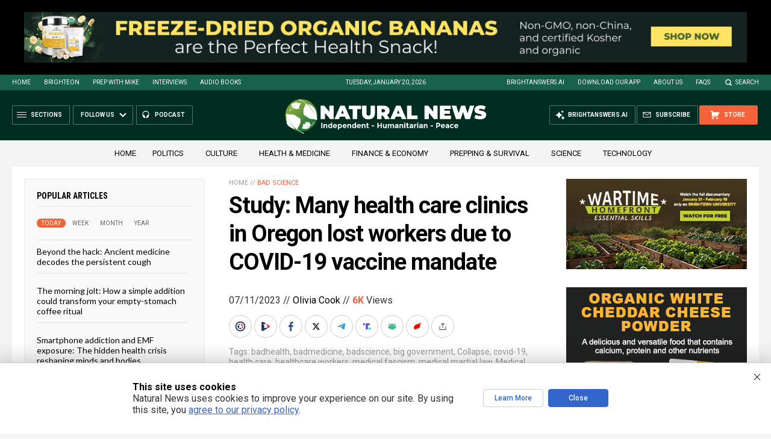

--- FILE ---
content_type: text/html; charset=utf-8
request_url: https://www.brighteon.com/embed/951d69a9-c817-475d-aa5b-d2d354209bc2
body_size: 3526
content:
<!DOCTYPE html><html><head><meta charSet="utf-8"/><meta name="viewport" content="width=device-width"/><meta property="charset" content="UTF-8"/><meta name="brighteon:video:category-id" content="4ad59df9-25ce-424d-8ac4-4f92d58322b9"/><meta name="brighteon:video:channel" content="tommyspodcast"/><meta http-equiv="Content-Security-Policy" content="default-src &#x27;self&#x27; https: data: blob: &#x27;unsafe-inline&#x27; &#x27;unsafe-eval&#x27;; img-src &#x27;self&#x27; data: *.printyourfood.com newvideos.com *.newvideos.com *.brighteon.com *.shopify.com brighteon.com blob: *.gravatar.com *.wp.com *.jsdelivr.net *.backblazeb2.com *.auth0.com *.distributednews.com *.naturalnews.com"/><title>Vaccine Mandate Terminations| Dr. Amerling (TPC #1,266)</title><style> body { overflow: hidden; } .video-js.vjs-paused:not(.vjs-ended):not(.vjs-scrubbing) .vjs-title-overlay { display: block !important; position: absolute; z-index: 1; } .EmbedPlayer { .AVTab { color: #FFFFFF; background-color: #424345; } .AVTabActive { background-color: #1994e8; color: #FFFFFF; } #AVVideo.AVTabActive { filter: drop-shadow(1px 0px 3px rgba(0, 0, 0, 0.85)); } #AVAudio.AVTabActive { filter: drop-shadow(-1px 0px 3px rgba(0, 0, 0, 0.85)); } .vjs-settings-box { background-color: rgba(0, 0, 0, 0.75); } @media (max-width: 499.9px) { .AVTab { padding: 8px; font-size: 8px; line-height: 8px; } } } </style><link href="/icons/favicon/favicon.ico" type="image/x-icon" rel="icon"/><link href="/icons/favicon/favicon.ico" type="image/x-icon" rel="shortcut icon"/><link href="/icons/favicon/favicon-32.png" rel="apple-touch-icon" sizes="32x32"/><link href="/icons/favicon/favicon-48.png" rel="apple-touch-icon" sizes="48x48"/><link href="/icons/favicon/favicon-76.png" rel="apple-touch-icon" sizes="76x76"/><link href="/icons/favicon/favicon-120.png" rel="apple-touch-icon" sizes="120x120"/><link href="/icons/favicon/favicon-152.png" rel="apple-touch-icon" sizes="152x152"/><link href="/icons/favicon/favicon-180.png" rel="apple-touch-icon" sizes="180x180"/><link href="/icons/favicon/favicon-192.png" rel="icon" sizes="192x192"/><meta name="next-head-count" content="18"/><link rel="preload" href="/_next/static/css/b0be4bdc0783278a.css" as="style"/><link rel="stylesheet" href="/_next/static/css/b0be4bdc0783278a.css" data-n-g=""/><noscript data-n-css=""></noscript><script defer="" nomodule="" src="/_next/static/chunks/polyfills-42372ed130431b0a.js"></script><script src="/_next/static/chunks/webpack-1fd93e34a3b7870e.js" defer=""></script><script src="/_next/static/chunks/framework-838c6ca2253d4294.js" defer=""></script><script src="/_next/static/chunks/main-f4923522fc0190dc.js" defer=""></script><script src="/_next/static/chunks/pages/_app-e20e4bd21da2590b.js" defer=""></script><script src="/_next/static/chunks/123e19f2-948dc0f90e2a41fd.js" defer=""></script><script src="/_next/static/chunks/496-ebb02d20bfe50d3c.js" defer=""></script><script src="/_next/static/chunks/528-4900e08e1e1da3d3.js" defer=""></script><script src="/_next/static/chunks/6756-82d1a08631e7249a.js" defer=""></script><script src="/_next/static/chunks/9757-dae452a48ee84aa6.js" defer=""></script><script src="/_next/static/chunks/pages/embed/%5Bid%5D-f72c008c4c4fb3bf.js" defer=""></script><script src="/_next/static/MKQV58R7-rGQi4iSQmdml/_buildManifest.js" defer=""></script><script src="/_next/static/MKQV58R7-rGQi4iSQmdml/_ssgManifest.js" defer=""></script></head><body><div id="__next"><div class="EmbedPlayer"></div></div><script id="__NEXT_DATA__" type="application/json">{"props":{"pageProps":{"video":{"categoryName":"Health \u0026 Medicine","likes":1,"tags":["tpc","tommys podcast","tpc podcast"],"statusName":"LIVE","isAds":false,"isAdminDelisted":false,"isEnabledComment":true,"isActivatedProducts":false,"chapters":null,"isLiveshop":false,"isUpcoming":false,"isPremium":false,"categoryId":"4ad59df9-25ce-424d-8ac4-4f92d58322b9","trailerId":null,"isFeatured":false,"isForSale":false,"discountPrice":0,"salePrice":null,"audioKey":null,"thumbnailKey":null,"publishedAt":null,"createdAt":"2023-06-21T23:12:58.771Z","audioSource":[{"src":"audio/3f51d94a-2029-4669-bc22-52084e7e08c1.mp3"}],"source":[{"src":"https://video.brighteon.com/file/BTBucket-Prod/hls/3f51d94a-2029-4669-bc22-52084e7e08c1.m3u8","type":"application/x-mpegURL"},{"src":"https://video.brighteon.com/file/BTBucket-Prod/dash/3f51d94a-2029-4669-bc22-52084e7e08c1.mpd","type":"application/dash+xml"}],"posterSource":[{"src":"poster/3f51d94a-2029-4669-bc22-52084e7e08c1.0000001.jpg"}],"thumbnailSource":[{"src":"thumbnail/3f51d94a-2029-4669-bc22-52084e7e08c1.0000001.jpg"}],"duration":"41:47","isTrending":false,"isEditorPicked":false,"isActivated":true,"statusId":1,"publishSchedule":null,"isDelisted":false,"isAutoshare":false,"isSponsored":false,"showDiscretion":false,"videoKey":"3f51d94a-2029-4669-bc22-52084e7e08c1","channelId":"bc864aa1-209b-42e7-ac65-f49ba20627cf","description":"\u003cp\u003eDr. Amerling is a native New Yorker. He graduated Stuyvesant High School, City College of New York, then earned his medical degree at the Catholic University of Louvain in Brussels, Belgium in 1981. He completed his Internship and Residency in Internal Medicine at New York Hospital, Queens in 1986. \u003c/p\u003e\u003cp\u003e\u003cbr /\u003e\n\u003cbr /\u003e\nHe is Past-President of the Association of American Physicians and Surgeons and serves currently on their Board of Directors. Dr. Amerling’s work has been published as chapters in textbooks and in peer-reviewed medical journals. He has published numerous op-Eds and letters on health care economics and politics. From 1990-2016 Dr. Amerling was on staff at the Beth Israel Medical Center (now Mount Sinai Beth Israel).\u003c/p\u003e\u003cp\u003eIn October 2016, Dr. Amerling accepted a position as Professor at St. George’s University School of Medicine in Grenada. From April-August 2020, after SGU went to online teaching, he volunteered as a nephrologist at NYU/Bellevue to help with their acute dialysis program. In July 2021, Dr. Amerling was placed on administrative leave by SGU for non-compliance with their vaccine mandate, and ultimately terminated in January 2022. Dr. Richard Amerling is a founding member and Principal Academic Officer of The Wellness Company.\u003c/p\u003e\u003cp\u003e\u003cbr /\u003e\u003c/p\u003e\u003cp\u003eSupport the podcast for as little as $1 a month\u003c/p\u003e\u003cp\u003e\u003cbr /\u003e\u003c/p\u003e\u003cp\u003eLocals: https://locals.com/member/tommyspodcast \u003c/p\u003e\u003cp\u003e\u003cbr /\u003e\u003c/p\u003e\u003cp\u003eMerch: https://f2s2.myshopify.com/collections/hoodies\u003c/p\u003e\u003cp\u003e\u003cbr /\u003e\u003c/p\u003e\u003cp\u003eWebsite: https://www.tommyspodcast.com\u003c/p\u003e\u003cp\u003e\u003cbr /\u003e\u003c/p\u003e\u003cp\u003eBuy me a coffee: https://ko-fi.com/tommyspodcast\u003c/p\u003e\u003cp\u003e\u003cbr /\u003e\u003c/p\u003e\u003cp\u003eSpotify: https://open.spotify.com/show/4bIuk6mPLtjggUUGi9CRPQ?si=Cvn4e_GITyuGEiKI3CiSug\u0026amp;dl_branch=1\u003c/p\u003e\u003cp\u003e\u003cbr /\u003e\u003c/p\u003e\u003cp\u003eTwitter: https://mobile.twitter.com/tommys_podcast\u003c/p\u003e\u003cp\u003e\u003cbr /\u003e\u003c/p\u003e\u003cp\u003eRumble: https://rumble.com/c/TPC \u003c/p\u003e","name":"Vaccine Mandate Terminations| Dr. Amerling (TPC #1,266)","id":"951d69a9-c817-475d-aa5b-d2d354209bc2","analytics":{"videoView":108},"thumbnail":"https://video.brighteon.com/file/BTBucket-Prod/thumbnail/3f51d94a-2029-4669-bc22-52084e7e08c1.0000001.jpg","poster":"https://video.brighteon.com/file/BTBucket-Prod/poster/3f51d94a-2029-4669-bc22-52084e7e08c1.0000001.jpg","channelAvatar":"https://static.brighteon.com/file/Brighteon-static/prod/images/icon-logo.png","audio":"https://video.brighteon.com/file/BTBucket-Prod/audio/3f51d94a-2029-4669-bc22-52084e7e08c1.mp3","isAudio":false,"durationMS":2507600,"sponsoredVideo":false,"endScreen":null},"channel":{"userName":"tommyspodcast","subscriptions":164,"allowedChampionBadge":true,"hasHrrStore":false,"hasBrighteonStore":false,"contentVisibility":"PUBLIC","previousShortUrl":null,"keywords":[],"updatedAt":"2026-01-20T13:18:00.287Z","firoWalletAddress":null,"beamWalletAddress":null,"epicWalletAddress":null,"moneroWalletAddress":null,"description":null,"isAllowedLivestream":true,"isTrusted":true,"affiliateId":"","subscribeStarId":null,"categoryId":"5f08437f-d8d1-48c1-b544-935f862165be","levelId":6,"createdAt":"2022-09-19T16:08:24.893Z","mediaProfileKey":"","artworkKey":null,"thumbnailKey":"1d0d78aa-a611-45f9-919e-26f4fc4c9f41","thumbnailUrl":"https://avatars.brighteon.com/file/brighteon-avatars/1d0d78aa-a611-45f9-919e-26f4fc4c9f41","strikes":0,"ownerId":"07b22a42-b6e5-40e5-8fab-bbde0faf98dd","shortUrl":"tommyspodcast","name":"Tommy's Podcast","id":"bc864aa1-209b-42e7-ac65-f49ba20627cf","isLive":false,"mediaProfileUrl":"https://static.brighteon.com/file/Brighteon-static/prod/images/icon-logo.png","analytics":{"totalSubscription":164,"totalVideo":1850,"videoView":68850},"internalStatusName":null,"externalStatusName":null},"adVideo":null,"subtitles":[]},"__N_SSP":true},"page":"/embed/[id]","query":{"id":"951d69a9-c817-475d-aa5b-d2d354209bc2"},"buildId":"MKQV58R7-rGQi4iSQmdml","isFallback":false,"isExperimentalCompile":false,"gssp":true,"scriptLoader":[]}</script><script defer src="https://static.cloudflareinsights.com/beacon.min.js/vcd15cbe7772f49c399c6a5babf22c1241717689176015" integrity="sha512-ZpsOmlRQV6y907TI0dKBHq9Md29nnaEIPlkf84rnaERnq6zvWvPUqr2ft8M1aS28oN72PdrCzSjY4U6VaAw1EQ==" data-cf-beacon='{"rayId":"9c0ef3955be3ceb4","version":"2025.9.1","serverTiming":{"name":{"cfExtPri":true,"cfEdge":true,"cfOrigin":true,"cfL4":true,"cfSpeedBrain":true,"cfCacheStatus":true}},"token":"633a53af4dec47bc99b86a1d0bc8fc19","b":1}' crossorigin="anonymous"></script>
</body></html>

--- FILE ---
content_type: text/html
request_url: https://naturalnews.com/getviews3.asp?url=2023-07-11-study-oregon-clinics-lost-workers-vaccine-mandate.html
body_size: -154
content:
6060

--- FILE ---
content_type: text/html
request_url: https://naturalnews.com/getviews3.asp?url=https://www.naturalnews.com/2023-07-11-study-oregon-clinics-lost-workers-vaccine-mandate.html
body_size: -341
content:
6060

--- FILE ---
content_type: text/plain;charset=UTF-8
request_url: https://analytics.distributednews.com/piwik/matomo.php?action_name=Vaccine%20Mandate%20Terminations%7C%20Dr.%20Amerling%20(TPC%20%231%2C266)&idsite=591&rec=1&r=164233&h=13&m=34&s=53&url=https%3A%2F%2Fwww.brighteon.com%2Fembed%2F951d69a9-c817-475d-aa5b-d2d354209bc2&urlref=https%3A%2F%2Fwww.naturalnews.com%2F2023-07-11-study-oregon-clinics-lost-workers-vaccine-mandate.html&_id=9ec77b087efa21a4&_idn=1&send_image=0&_refts=0&pv_id=hrNGYY&pf_net=0&pf_srv=139&pf_tfr=1&pf_dm1=918&uadata=%7B%7D&cookie=1&res=1280x720
body_size: 773
content:
[2026-01-20 13:34:53] piwik.DEBUG: Debug enabled - Input parameters: array (   'action_name' => 'Vaccine Mandate Terminations| Dr. Amerling (TPC #1,266)',   'idsite' => '591',   'rec' => '1',   'r' => '164233',   'h' => '13',   'm' => '34',   's' => '53',   'url' => 'https://www.brighteon.com/embed/951d69a9-c817-475d-aa5b-d2d354209bc2',   'urlref' => 'https://www.naturalnews.com/2023-07-11-study-oregon-clinics-lost-workers-vaccine-mandate.html',   '_id' => '9ec77b087efa21a4',   '_idn' => '1',   'send_image' => '0',   '_refts' => '0',   'pv_id' => 'hrNGYY',   'pf_net' => '0',   'pf_srv' => '139',   'pf_tfr' => '1',   'pf_dm1' => '918',   'uadata' => '{}',   'cookie' => '1',   'res' => '1280x720', ) {"params":"array (\n  'action_name' => 'Vaccine Mandate Terminations| Dr. Amerling (TPC #1,266)',\n  'idsite' => '591',\n  'rec' => '1',\n  'r' => '164233',\n  'h' => '13',\n  'm' => '34',\n  's' => '53',\n  'url' => 'https://www.brighteon.com/embed/951d69a9-c817-475d-aa5b-d2d354209bc2',\n  'urlref' => 'https://www.naturalnews.com/2023-07-11-study-oregon-clinics-lost-workers-vaccine-mandate.html',\n  '_id' => '9ec77b087efa21a4',\n  '_idn' => '1',\n  'send_image' => '0',\n  '_refts' => '0',\n  'pv_id' => 'hrNGYY',\n  'pf_net' => '0',\n  'pf_srv' => '139',\n  'pf_tfr' => '1',\n  'pf_dm1' => '918',\n  'uadata' => '{}',\n  'cookie' => '1',\n  'res' => '1280x720',\n)"} {"class":"Piwik\\Tracker","request_id":"477b4"}

[2026-01-20 13:34:53] piwik.DEBUG: Current datetime: 2026-01-20 13:34:53 {"date":"2026-01-20 13:34:53"} {"class":"Piwik\\Tracker","request_id":"477b4"}

[2026-01-20 13:34:53] piwik.DEBUG: Executing Piwik\Plugins\CoreHome\Tracker\VisitRequestProcessor::manipulateRequest()... [] {"class":"Piwik\\Common","request_id":"477b4"}

[2026-01-20 13:34:53] piwik.DEBUG: Executing Piwik\Plugins\IntranetMeasurable\Tracker\RequestProcessor::manipulateRequest()... [] {"class":"Piwik\\Common","request_id":"477b4"}

[2026-01-20 13:34:53] piwik.DEBUG: Executing Piwik\Plugins\Actions\Tracker\ActionsRequestProcessor::manipulateRequest()... [] {"class":"Piwik\\Common","request_id":"477b4"}

[2026-01-20 13:34:53] piwik.DEBUG: Executing Piwik\Plugins\Goals\Tracker\GoalsRequestProcessor::manipulateRequest()... [] {"class":"Piwik\\Common","request_id":"477b4"}

[2026-01-20 13:34:53] piwik.DEBUG: Executing Piwik\Plugins\Ecommerce\Tracker\EcommerceRequestProcessor::manipulateRequest()... [] {"class":"Piwik\\Common","request_id":"477b4"}

[2026-01-20 13:34:53] piwik.DEBUG: Executing Piwik\Plugins\SitesManager\Tracker\SitesManagerRequestProcessor::manipulateRequest()... [] {"class":"Piwik\\Common","request_id":"477b4"}

[2026-01-20 13:34:53] piwik.DEBUG: Executing Piwik\Plugins\PrivacyManager\Tracker\RequestProcessor::manipulateRequest()... [] {"class":"Piwik\\Common","request_id":"477b4"}

[2026-01-20 13:34:53] piwik.DEBUG: Executing Piwik\Plugins\Heartbeat\Tracker\PingRequestProcessor::manipulateRequest()... [] {"class":"Piwik\\Common","request_id":"477b4"}

[2026-01-20 13:34:53] piwik.DEBUG: Executing Piwik\Plugins\PagePerformance\Tracker\PerformanceDataProcessor::manipulateRequest()... [] {"class":"Piwik\\Common","request_id":"477b4"}

[2026-01-20 13:34:53] piwik.DEBUG: Executing Piwik\Plugins\CustomDimensions\Tracker\CustomDimensionsRequestProcessor::manipulateRequest()... [] {"class":"Piwik\\Common","request_id":"477b4"}

[2026-01-20 13:34:53] piwik.DEBUG: Executing Piwik\Plugins\AbTesting\Tracker\RequestProcessor::manipulateRequest()... [] {"class":"Piwik\\Common","request_id":"477b4"}

[2026-01-20 13:34:53] piwik.DEBUG: Executing Piwik\Plugins\AbTesting\Tracker\RequestProcessor\Utils::manipulateRequest()... [] {"class":"Piwik\\Common","request_id":"477b4"}

[2026-01-20 13:34:53] piwik.DEBUG: Executing Piwik\Plugins\AdvertisingConversionExport\Tracker\RequestProcessor::manipulateRequest()... [] {"class":"Piwik\\Common","request_id":"477b4"}

[2026-01-20 13:34:53] piwik.DEBUG: Executing Piwik\Plugins\CrashAnalytics\Tracker\RequestProcessor::manipulateRequest()... [] {"class":"Piwik\\Common","request_id":"477b4"}

[2026-01-20 13:34:53] piwik.DEBUG: Executing Piwik\Plugins\FormAnalytics\Tracker\RequestProcessor::manipulateRequest()... [] {"class":"Piwik\\Common","request_id":"477b4"}

[2026-01-20 13:34:53] piwik.DEBUG: Executing Piwik\Plugins\HeatmapSessionRecording\Tracker\RequestProcessor::manipulateRequest()... [] {"class":"Piwik\\Common","request_id":"477b4"}

[2026-01-20 13:34:53] piwik.DEBUG: Executing Piwik\Plugins\MarketingCampaignsReporting\Tracker\RequestProcessor::manipulateRequest()... [] {"class":"Piwik\\Common","request_id":"477b4"}

[2026-01-20 13:34:53] piwik.DEBUG: Executing Piwik\Plugins\MediaAnalytics\Tracker\RequestProcessor::manipulateRequest()... [] {"class":"Piwik\\Common","request_id":"477b4"}

[2026-01-20 13:34:53] piwik.DEBUG: Executing Piwik\Plugins\TrackingSpamPrevention\Tracker\RequestProcessor::manipulateRequest()... [] {"class":"Piwik\\Common","request_id":"477b4"}

[2026-01-20 13:34:53] piwik.DEBUG: Executing Piwik\Plugins\CoreHome\Tracker\VisitRequestProcessor::processRequestParams()... [] {"class":"Piwik\\Common","request_id":"477b4"}

[2026-01-20 13:34:53] piwik.DEBUG: Search bot detected, visit excluded [] {"class":"CoreHome","request_id":"477b4"}

[2026-01-20 13:34:53] piwik.DEBUG: Visit is already excluded, no need to check DoNotTrack support. [] {"class":"PrivacyManager","request_id":"477b4"}

[2026-01-20 13:34:53] piwik.DEBUG: Visitor excluded. [] {"class":"CoreHome","request_id":"477b4"}

[2026-01-20 13:34:53] piwik.DEBUG: -> aborting due to processRequestParams method [] {"class":"Piwik\\Common","request_id":"477b4"}

[2026-01-20 13:34:53] piwik.DEBUG: -> Scheduled tasks not running in Tracker: Browser archiving is disabled. [] {"class":"Piwik\\Common","request_id":"477b4"}

[2026-01-20 13:34:53] piwik.DEBUG: Nothing to notice => default behaviour [] {"class":"Piwik\\Common","request_id":"477b4"}

[2026-01-20 13:34:53] piwik.DEBUG: End of the page. [] {"class":"Piwik\\Common","request_id":"477b4"}

[2026-01-20 13:34:53] piwik.DEBUG: array ( ) [] {"class":"Piwik\\Common","request_id":"477b4"}

[2026-01-20 13:34:53] piwik.DEBUG:  [] {"class":"Piwik\\Common","request_id":"477b4"}



--- FILE ---
content_type: text/plain;charset=UTF-8
request_url: https://analytics.distributednews.com/piwik/matomo.php?ca=1&cra=FormatNumber%20is%20not%20defined&cra_st=ReferenceError%3A%20FormatNumber%20is%20not%20defined%0A%20%20%20%20at%20Object.success%20(inline%3A669%3A30)%0A%20%20%20%20at%20fire%20(https%3A%2F%2Fcode.jquery.com%2Fjquery-latest.js%3A3119%3A30)%0A%20%20%20%20at%20Object.fireWith%20%5Bas%20resolveWith%5D%20(https%3A%2F%2Fcode.jquery.com%2Fjquery-latest.js%3A3231%3A7)%0A%20%20%20%20at%20done%20(https%3A%2F%2Fcode.jquery.com%2Fjquery-latest.js%3A9275%3A14)%0A%20%20%20%20at%20XMLHttpRequest.callback%20(https%3A%2F%2Fcode.jquery.com%2Fjquery-latest.js%3A9685%3A8)&cra_tp=ReferenceError&cra_ru=inline&cra_rl=669&cra_rc=30&idsite=10&rec=1&r=416699&h=13&m=34&s=50&url=https%3A%2F%2Fwww.naturalnews.com%2F2023-07-11-study-oregon-clinics-lost-workers-vaccine-mandate.html&_id=346c9e01ac772a48&_idn=0&send_image=0&_refts=0&pv_id=ekrOUK&uadata=%7B%7D&cookie=1&res=1280x720
body_size: 751
content:
[2026-01-20 13:34:52] piwik.DEBUG: Debug enabled - Input parameters: array (   'ca' => '1',   'cra' => 'FormatNumber is not defined',   'cra_st' => 'ReferenceError: FormatNumber is not defined     at Object.success (inline:669:30)     at fire (https://code.jquery.com/jquery-latest.js:3119:30)     at Object.fireWith [as resolveWith] (https://code.jquery.com/jquery-latest.js:3231:7)     at done (https://code.jquery.com/jquery-latest.js:9275:14)     at XMLHttpRequest.callback (https://code.jquery.com/jquery-latest.js:9685:8)',   'cra_tp' => 'ReferenceError',   'cra_ru' => 'inline',   'cra_rl' => '669',   'cra_rc' => '30',   'idsite' => '10',   'rec' => '1',   'r' => '416699',   'h' => '13',   'm' => '34',   's' => '50',   'url' => 'https://www.naturalnews.com/2023-07-11-study-oregon-clinics-lost-workers-vaccine-mandate.html',   '_id' => '346c9e01ac772a48',   '_idn' => '0',   'send_image' => '0',   '_refts' => '0',   'pv_id' => 'ekrOUK',   'uadata' => '{}',   'cookie' => '1',   'res' => '1280x720', ) {"params":"array (\n  'ca' => '1',\n  'cra' => 'FormatNumber is not defined',\n  'cra_st' => 'ReferenceError: FormatNumber is not defined\n    at Object.success (inline:669:30)\n    at fire (https://code.jquery.com/jquery-latest.js:3119:30)\n    at Object.fireWith [as resolveWith] (https://code.jquery.com/jquery-latest.js:3231:7)\n    at done (https://code.jquery.com/jquery-latest.js:9275:14)\n    at XMLHttpRequest.callback (https://code.jquery.com/jquery-latest.js:9685:8)',\n  'cra_tp' => 'ReferenceError',\n  'cra_ru' => 'inline',\n  'cra_rl' => '669',\n  'cra_rc' => '30',\n  'idsite' => '10',\n  'rec' => '1',\n  'r' => '416699',\n  'h' => '13',\n  'm' => '34',\n  's' => '50',\n  'url' => 'https://www.naturalnews.com/2023-07-11-study-oregon-clinics-lost-workers-vaccine-mandate.html',\n  '_id' => '346c9e01ac772a48',\n  '_idn' => '0',\n  'send_image' => '0',\n  '_refts' => '0',\n  'pv_id' => 'ekrOUK',\n  'uadata' => '{}',\n  'cookie' => '1',\n  'res' => '1280x720',\n)"} {"class":"Piwik\\Tracker","request_id":"aa0fe"}

[2026-01-20 13:34:52] piwik.DEBUG: Current datetime: 2026-01-20 13:34:52 {"date":"2026-01-20 13:34:52"} {"class":"Piwik\\Tracker","request_id":"aa0fe"}

[2026-01-20 13:34:52] piwik.DEBUG: Executing Piwik\Plugins\CoreHome\Tracker\VisitRequestProcessor::manipulateRequest()... [] {"class":"Piwik\\Common","request_id":"aa0fe"}

[2026-01-20 13:34:52] piwik.DEBUG: Executing Piwik\Plugins\IntranetMeasurable\Tracker\RequestProcessor::manipulateRequest()... [] {"class":"Piwik\\Common","request_id":"aa0fe"}

[2026-01-20 13:34:52] piwik.DEBUG: Executing Piwik\Plugins\Actions\Tracker\ActionsRequestProcessor::manipulateRequest()... [] {"class":"Piwik\\Common","request_id":"aa0fe"}

[2026-01-20 13:34:52] piwik.DEBUG: Executing Piwik\Plugins\Goals\Tracker\GoalsRequestProcessor::manipulateRequest()... [] {"class":"Piwik\\Common","request_id":"aa0fe"}

[2026-01-20 13:34:52] piwik.DEBUG: Executing Piwik\Plugins\Ecommerce\Tracker\EcommerceRequestProcessor::manipulateRequest()... [] {"class":"Piwik\\Common","request_id":"aa0fe"}

[2026-01-20 13:34:52] piwik.DEBUG: Executing Piwik\Plugins\SitesManager\Tracker\SitesManagerRequestProcessor::manipulateRequest()... [] {"class":"Piwik\\Common","request_id":"aa0fe"}

[2026-01-20 13:34:52] piwik.DEBUG: Executing Piwik\Plugins\PrivacyManager\Tracker\RequestProcessor::manipulateRequest()... [] {"class":"Piwik\\Common","request_id":"aa0fe"}

[2026-01-20 13:34:52] piwik.DEBUG: Executing Piwik\Plugins\Heartbeat\Tracker\PingRequestProcessor::manipulateRequest()... [] {"class":"Piwik\\Common","request_id":"aa0fe"}

[2026-01-20 13:34:52] piwik.DEBUG: Executing Piwik\Plugins\PagePerformance\Tracker\PerformanceDataProcessor::manipulateRequest()... [] {"class":"Piwik\\Common","request_id":"aa0fe"}

[2026-01-20 13:34:52] piwik.DEBUG: Executing Piwik\Plugins\CustomDimensions\Tracker\CustomDimensionsRequestProcessor::manipulateRequest()... [] {"class":"Piwik\\Common","request_id":"aa0fe"}

[2026-01-20 13:34:52] piwik.DEBUG: Executing Piwik\Plugins\AbTesting\Tracker\RequestProcessor::manipulateRequest()... [] {"class":"Piwik\\Common","request_id":"aa0fe"}

[2026-01-20 13:34:52] piwik.DEBUG: Executing Piwik\Plugins\AbTesting\Tracker\RequestProcessor\Utils::manipulateRequest()... [] {"class":"Piwik\\Common","request_id":"aa0fe"}

[2026-01-20 13:34:52] piwik.DEBUG: Executing Piwik\Plugins\AdvertisingConversionExport\Tracker\RequestProcessor::manipulateRequest()... [] {"class":"Piwik\\Common","request_id":"aa0fe"}

[2026-01-20 13:34:52] piwik.DEBUG: Executing Piwik\Plugins\CrashAnalytics\Tracker\RequestProcessor::manipulateRequest()... [] {"class":"Piwik\\Common","request_id":"aa0fe"}

[2026-01-20 13:34:52] piwik.DEBUG: Executing Piwik\Plugins\FormAnalytics\Tracker\RequestProcessor::manipulateRequest()... [] {"class":"Piwik\\Common","request_id":"aa0fe"}

[2026-01-20 13:34:52] piwik.DEBUG: Executing Piwik\Plugins\HeatmapSessionRecording\Tracker\RequestProcessor::manipulateRequest()... [] {"class":"Piwik\\Common","request_id":"aa0fe"}

[2026-01-20 13:34:52] piwik.DEBUG: Executing Piwik\Plugins\MarketingCampaignsReporting\Tracker\RequestProcessor::manipulateRequest()... [] {"class":"Piwik\\Common","request_id":"aa0fe"}

[2026-01-20 13:34:52] piwik.DEBUG: Executing Piwik\Plugins\MediaAnalytics\Tracker\RequestProcessor::manipulateRequest()... [] {"class":"Piwik\\Common","request_id":"aa0fe"}

[2026-01-20 13:34:52] piwik.DEBUG: Executing Piwik\Plugins\TrackingSpamPrevention\Tracker\RequestProcessor::manipulateRequest()... [] {"class":"Piwik\\Common","request_id":"aa0fe"}

[2026-01-20 13:34:52] piwik.DEBUG: Executing Piwik\Plugins\CoreHome\Tracker\VisitRequestProcessor::processRequestParams()... [] {"class":"Piwik\\Common","request_id":"aa0fe"}

[2026-01-20 13:34:52] piwik.DEBUG: Search bot detected, visit excluded [] {"class":"CoreHome","request_id":"aa0fe"}

[2026-01-20 13:34:52] piwik.DEBUG: Visit is already excluded, no need to check DoNotTrack support. [] {"class":"PrivacyManager","request_id":"aa0fe"}

[2026-01-20 13:34:52] piwik.DEBUG: Visitor excluded. [] {"class":"CoreHome","request_id":"aa0fe"}

[2026-01-20 13:34:52] piwik.DEBUG: -> aborting due to processRequestParams method [] {"class":"Piwik\\Common","request_id":"aa0fe"}

[2026-01-20 13:34:52] piwik.DEBUG: -> Scheduled tasks not running in Tracker: Browser archiving is disabled. [] {"class":"Piwik\\Common","request_id":"aa0fe"}

[2026-01-20 13:34:52] piwik.DEBUG: Nothing to notice => default behaviour [] {"class":"Piwik\\Common","request_id":"aa0fe"}

[2026-01-20 13:34:52] piwik.DEBUG: End of the page. [] {"class":"Piwik\\Common","request_id":"aa0fe"}

[2026-01-20 13:34:52] piwik.DEBUG: array ( ) [] {"class":"Piwik\\Common","request_id":"aa0fe"}

[2026-01-20 13:34:52] piwik.DEBUG:  [] {"class":"Piwik\\Common","request_id":"aa0fe"}



--- FILE ---
content_type: text/plain;charset=UTF-8
request_url: https://analytics.distributednews.com/piwik/matomo.php?action_name=Study%3A%20Many%20health%20care%20clinics%20in%20Oregon%20lost%20workers%20due%20to%20COVID-19%20vaccine%20mandate%20%E2%80%93%20NaturalNews.com&idsite=10&rec=1&r=798962&h=13&m=34&s=49&url=https%3A%2F%2Fwww.naturalnews.com%2F2023-07-11-study-oregon-clinics-lost-workers-vaccine-mandate.html&_id=346c9e01ac772a48&_idn=1&send_image=0&_refts=0&pv_id=ekrOUK&fa_pv=1&fa_fp[0][fa_vid]=QTHUvD&fa_fp[0][fa_name]=SearchForm&fa_fp[0][fa_fv]=1&fa_fp[1][fa_vid]=8FYpyk&fa_fp[1][fa_id]=_form_172_&fa_fp[1][fa_fv]=1&fa_fp[2][fa_vid]=7AyDmX&fa_fp[2][fa_id]=_form_98_&fa_fp[2][fa_fv]=1&pf_net=107&pf_srv=231&pf_tfr=49&pf_dm1=3139&uadata=%7B%7D&cookie=1&res=1280x720
body_size: 942
content:
[2026-01-20 13:34:49] piwik.DEBUG: Debug enabled - Input parameters: array (   'action_name' => 'Study: Many health care clinics in Oregon lost workers due to COVID-19 vaccine mandate – NaturalNews.com',   'idsite' => '10',   'rec' => '1',   'r' => '798962',   'h' => '13',   'm' => '34',   's' => '49',   'url' => 'https://www.naturalnews.com/2023-07-11-study-oregon-clinics-lost-workers-vaccine-mandate.html',   '_id' => '346c9e01ac772a48',   '_idn' => '1',   'send_image' => '0',   '_refts' => '0',   'pv_id' => 'ekrOUK',   'fa_pv' => '1',   'fa_fp' =>    array (     0 =>      array (       'fa_vid' => 'QTHUvD',       'fa_name' => 'SearchForm',       'fa_fv' => '1',     ),     1 =>      array (       'fa_vid' => '8FYpyk',       'fa_id' => '_form_172_',       'fa_fv' => '1',     ),     2 =>      array (       'fa_vid' => '7AyDmX',       'fa_id' => '_form_98_',       'fa_fv' => '1',     ),   ),   'pf_net' => '107',   'pf_srv' => '231',   'pf_tfr' => '49',   'pf_dm1' => '3139',   'uadata' => '{}',   'cookie' => '1',   'res' => '1280x720', ) {"params":"array (\n  'action_name' => 'Study: Many health care clinics in Oregon lost workers due to COVID-19 vaccine mandate – NaturalNews.com',\n  'idsite' => '10',\n  'rec' => '1',\n  'r' => '798962',\n  'h' => '13',\n  'm' => '34',\n  's' => '49',\n  'url' => 'https://www.naturalnews.com/2023-07-11-study-oregon-clinics-lost-workers-vaccine-mandate.html',\n  '_id' => '346c9e01ac772a48',\n  '_idn' => '1',\n  'send_image' => '0',\n  '_refts' => '0',\n  'pv_id' => 'ekrOUK',\n  'fa_pv' => '1',\n  'fa_fp' => \n  array (\n    0 => \n    array (\n      'fa_vid' => 'QTHUvD',\n      'fa_name' => 'SearchForm',\n      'fa_fv' => '1',\n    ),\n    1 => \n    array (\n      'fa_vid' => '8FYpyk',\n      'fa_id' => '_form_172_',\n      'fa_fv' => '1',\n    ),\n    2 => \n    array (\n      'fa_vid' => '7AyDmX',\n      'fa_id' => '_form_98_',\n      'fa_fv' => '1',\n    ),\n  ),\n  'pf_net' => '107',\n  'pf_srv' => '231',\n  'pf_tfr' => '49',\n  'pf_dm1' => '3139',\n  'uadata' => '{}',\n  'cookie' => '1',\n  'res' => '1280x720',\n)"} {"class":"Piwik\\Tracker","request_id":"516ec"}

[2026-01-20 13:34:49] piwik.DEBUG: Current datetime: 2026-01-20 13:34:49 {"date":"2026-01-20 13:34:49"} {"class":"Piwik\\Tracker","request_id":"516ec"}

[2026-01-20 13:34:49] piwik.DEBUG: Executing Piwik\Plugins\CoreHome\Tracker\VisitRequestProcessor::manipulateRequest()... [] {"class":"Piwik\\Common","request_id":"516ec"}

[2026-01-20 13:34:49] piwik.DEBUG: Executing Piwik\Plugins\IntranetMeasurable\Tracker\RequestProcessor::manipulateRequest()... [] {"class":"Piwik\\Common","request_id":"516ec"}

[2026-01-20 13:34:49] piwik.DEBUG: Executing Piwik\Plugins\Actions\Tracker\ActionsRequestProcessor::manipulateRequest()... [] {"class":"Piwik\\Common","request_id":"516ec"}

[2026-01-20 13:34:49] piwik.DEBUG: Executing Piwik\Plugins\Goals\Tracker\GoalsRequestProcessor::manipulateRequest()... [] {"class":"Piwik\\Common","request_id":"516ec"}

[2026-01-20 13:34:49] piwik.DEBUG: Executing Piwik\Plugins\Ecommerce\Tracker\EcommerceRequestProcessor::manipulateRequest()... [] {"class":"Piwik\\Common","request_id":"516ec"}

[2026-01-20 13:34:49] piwik.DEBUG: Executing Piwik\Plugins\SitesManager\Tracker\SitesManagerRequestProcessor::manipulateRequest()... [] {"class":"Piwik\\Common","request_id":"516ec"}

[2026-01-20 13:34:49] piwik.DEBUG: Executing Piwik\Plugins\PrivacyManager\Tracker\RequestProcessor::manipulateRequest()... [] {"class":"Piwik\\Common","request_id":"516ec"}

[2026-01-20 13:34:49] piwik.DEBUG: Executing Piwik\Plugins\Heartbeat\Tracker\PingRequestProcessor::manipulateRequest()... [] {"class":"Piwik\\Common","request_id":"516ec"}

[2026-01-20 13:34:49] piwik.DEBUG: Executing Piwik\Plugins\PagePerformance\Tracker\PerformanceDataProcessor::manipulateRequest()... [] {"class":"Piwik\\Common","request_id":"516ec"}

[2026-01-20 13:34:49] piwik.DEBUG: Executing Piwik\Plugins\CustomDimensions\Tracker\CustomDimensionsRequestProcessor::manipulateRequest()... [] {"class":"Piwik\\Common","request_id":"516ec"}

[2026-01-20 13:34:49] piwik.DEBUG: Executing Piwik\Plugins\AbTesting\Tracker\RequestProcessor::manipulateRequest()... [] {"class":"Piwik\\Common","request_id":"516ec"}

[2026-01-20 13:34:49] piwik.DEBUG: Executing Piwik\Plugins\AbTesting\Tracker\RequestProcessor\Utils::manipulateRequest()... [] {"class":"Piwik\\Common","request_id":"516ec"}

[2026-01-20 13:34:49] piwik.DEBUG: Executing Piwik\Plugins\AdvertisingConversionExport\Tracker\RequestProcessor::manipulateRequest()... [] {"class":"Piwik\\Common","request_id":"516ec"}

[2026-01-20 13:34:49] piwik.DEBUG: Executing Piwik\Plugins\CrashAnalytics\Tracker\RequestProcessor::manipulateRequest()... [] {"class":"Piwik\\Common","request_id":"516ec"}

[2026-01-20 13:34:49] piwik.DEBUG: Executing Piwik\Plugins\FormAnalytics\Tracker\RequestProcessor::manipulateRequest()... [] {"class":"Piwik\\Common","request_id":"516ec"}

[2026-01-20 13:34:49] piwik.DEBUG: Executing Piwik\Plugins\HeatmapSessionRecording\Tracker\RequestProcessor::manipulateRequest()... [] {"class":"Piwik\\Common","request_id":"516ec"}

[2026-01-20 13:34:49] piwik.DEBUG: Executing Piwik\Plugins\MarketingCampaignsReporting\Tracker\RequestProcessor::manipulateRequest()... [] {"class":"Piwik\\Common","request_id":"516ec"}

[2026-01-20 13:34:49] piwik.DEBUG: Executing Piwik\Plugins\MediaAnalytics\Tracker\RequestProcessor::manipulateRequest()... [] {"class":"Piwik\\Common","request_id":"516ec"}

[2026-01-20 13:34:49] piwik.DEBUG: Executing Piwik\Plugins\TrackingSpamPrevention\Tracker\RequestProcessor::manipulateRequest()... [] {"class":"Piwik\\Common","request_id":"516ec"}

[2026-01-20 13:34:49] piwik.DEBUG: Executing Piwik\Plugins\CoreHome\Tracker\VisitRequestProcessor::processRequestParams()... [] {"class":"Piwik\\Common","request_id":"516ec"}

[2026-01-20 13:34:49] piwik.DEBUG: Search bot detected, visit excluded [] {"class":"CoreHome","request_id":"516ec"}

[2026-01-20 13:34:49] piwik.DEBUG: Visit is already excluded, no need to check DoNotTrack support. [] {"class":"PrivacyManager","request_id":"516ec"}

[2026-01-20 13:34:49] piwik.DEBUG: Visitor excluded. [] {"class":"CoreHome","request_id":"516ec"}

[2026-01-20 13:34:49] piwik.DEBUG: -> aborting due to processRequestParams method [] {"class":"Piwik\\Common","request_id":"516ec"}

[2026-01-20 13:34:49] piwik.DEBUG: -> Scheduled tasks not running in Tracker: Browser archiving is disabled. [] {"class":"Piwik\\Common","request_id":"516ec"}

[2026-01-20 13:34:49] piwik.DEBUG: Nothing to notice => default behaviour [] {"class":"Piwik\\Common","request_id":"516ec"}

[2026-01-20 13:34:49] piwik.DEBUG: End of the page. [] {"class":"Piwik\\Common","request_id":"516ec"}

[2026-01-20 13:34:49] piwik.DEBUG: array ( ) [] {"class":"Piwik\\Common","request_id":"516ec"}

[2026-01-20 13:34:49] piwik.DEBUG:  [] {"class":"Piwik\\Common","request_id":"516ec"}

